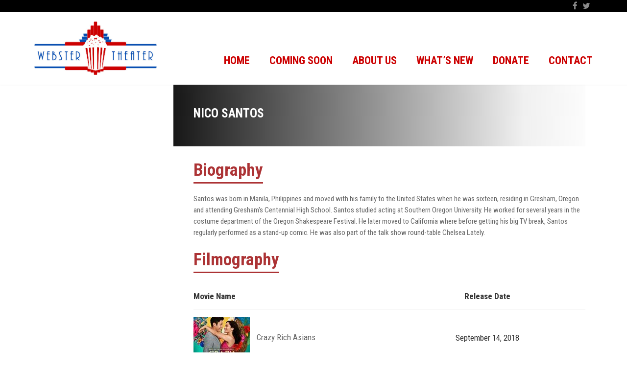

--- FILE ---
content_type: text/html
request_url: https://content.googleapis.com/static/proxy.html?usegapi=1&jsh=m%3B%2F_%2Fscs%2Fabc-static%2F_%2Fjs%2Fk%3Dgapi.lb.en.2kN9-TZiXrM.O%2Fd%3D1%2Frs%3DAHpOoo_B4hu0FeWRuWHfxnZ3V0WubwN7Qw%2Fm%3D__features__
body_size: -185
content:
<!DOCTYPE html>
<html>
<head>
<title></title>
<meta http-equiv="X-UA-Compatible" content="IE=edge" />
<script nonce="R_yOQu4TaOpF2Dk9ZQKr2w">
  window['startup'] = function() {
    googleapis.server.init();
  };
</script>
<script src="https://apis.google.com/js/googleapis.proxy.js?onload=startup" async defer nonce="R_yOQu4TaOpF2Dk9ZQKr2w"></script>
</head>
<body>
</body>
</html>
